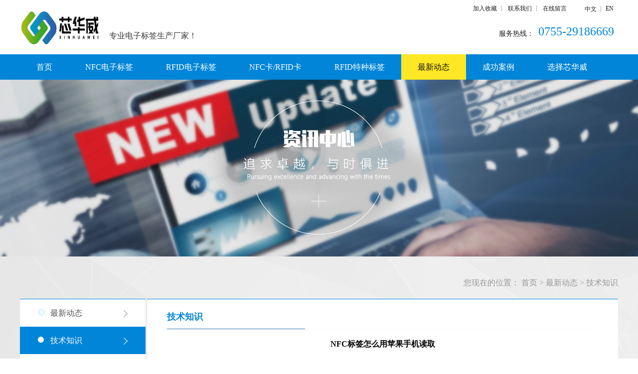

--- FILE ---
content_type: text/html;charset=utf-8
request_url: http://www.xhtag.com/news_view.aspx?typeid=4&id=400&fid=t2:4:2
body_size: 14729
content:
<!DOCTYPE HTML PUBLIC "-//W3C//DTD HTML 4.01 Transitional//EN" "http://www.w3c.org/TR/1999/REC-html401-19991224/loose.dtd">


<html lang="zh-cn" xmlns="http://www.w3.org/1999/xhtml">
<head><title>
	NFC标签怎么用苹果手机读取 - 防伪电子标签 - 深圳市芯华威科技有限公司
</title><meta name="keywords" content="NFC标签怎么用苹果手机读取,深圳市芯华威科技有限公司"/><meta name="description" content="　   Nfc标签功能越来越强大，我们都知道14年新上市的苹果6也内置标配了nfc功能，这象征着nfc标签的使用又达到了一个新的高度，因其作用强大，能更好的实现用户体...　　Nfc标签功能越来越强大，我们都知道14年新上市的苹果6也内置标配了nfc功能，这象征着nfc标签的使用又达到了一个新的高度，..."/><meta name="mobile-agent" content="url=http://m.xhtag.com/m/news_view.aspx?typeid=4&id=400&fid=t2:4:2" /><meta name="applicable-device" content="pc"><meta name="renderer" content="webkit" /><meta content="text/html; charset=utf-8" http-equiv="Content-Type" /><link id="css__news_view" rel="stylesheet" type="text/css" href="https://rc0.zihu.com/g5/M00/45/F6/CgAGbGj4qk6AE2GxAABLLmH02gc405.css" /><link rel="bookmark" href="/Images/logo.ico" /><link rel="shortcut icon" href="/Images/logo.ico" />
	
	<script type="text/javascript">var _jtime=new Date();function jqload(){window.jLoad=new Date()-_jtime;}function jqerror(){window.jLoad=-1;}</script>
    <script type="text/javascript" src="https://rc1.zihu.com/js/jq/jqueryV173.js" onload="jqload()" onerror="jqerror()" id="jquery"></script>
	<script type="text/javascript" src="https://rc1.zihu.com/js/pb/1/Public.js"></script>	
	<script type="text/javascript" src="https://rc1.zihu.com/js/tl/swfobject_modified.js"></script>
	<script type="text/javascript" src="https://rc1.zihu.com/js/tl/swfobject.js"></script>
	 
</head>
<body class="news_view_body">
<form method="get" id="form1" name="form1" NavigateId="2" data-pid="021821821801452192032150196202014501982102080" data-mid="020801452192032150196202014501982102080">
<div class="aspNetHidden">
<input type="hidden" name="__VIEWSTATE" id="__VIEWSTATE" value="" />
</div>

  

        <div id="ea_h">
            <div class="top">
                <div class="t_t">
                    <div class="t_t_t">
                    
                      <div class="top_word_edit" id="top_word_edit">
                         <div class="top_word_edit_lsgy">
                            <span class="top_word_edit_con">
                                 
                                 <span name="_edi_h264_1|">你好！欢迎光临移动云有限公司网站！</span>
                                 
                            </span>                           
                         </div>
                      </div>
                    
                    
                    <div id="t_sc" class="t_sc">
                        <span class="t_sc1"><a onClick="return setHomepage();">
                            <span name="_t_sc1">设为首页</span>
                        </a></span>
                        <span class="t_sc2"><a onClick="return AddFavorite(window.location,'深圳市建和诚达科技有限公司');" href="#">
                            <span name="_t_sc2">加入收藏</span>
                        </a></span>
                        <span class="t_sc3"><a href="about.aspx?FId=n1:1:1" target="_blank">
                            <span name="_t_sc3">关于我们</span>
                        </a></span>
                        <span class="t_sc4"><a href="contact.aspx?FId=n7:7:7" target="_blank">
                            <span name="_t_sc4">联系我们</span>
                        </a></span>
                        <span class="t_sc5"><a href="feedback.aspx?FId=n9:9:8" target="_blank">
                            <span name="_t_sc5">在线留言</span>
                        </a></span>
                        
                    </div>
                    
                    
                    <div id="t_ver" class="t_ver">
                        <ul>
                           <li><a rel="nofollow" href="http://www.xhtag.com/">中文</a></li>
<li><a rel="nofollow" href="http://en.xhtag.com/">EN</a></li>
                        </ul>
                        
                    </div>
                        
                    
                    </div>
                    
                    <div id="t_logo" class="t_logo"> 
                        
                        <div id="ea_l"><h1><a href="/" target="_self"><img alt="电子标签,深圳市芯华威科技有限公司" src="https://rc0.zihu.com/g3/M00/33/B7/CgAH515y3DGAc1JxAABi_HNdMM0860.png" /></a></h1></div>
                         
                        
                    </div>
                    
                    
                   
                    <div id="t_time" class="t_time">
                        <span class="t_time_ts"><span name="_t_time1|">专业电子标签生产厂家！</span></span>
                        <span class="t_time_nb"><span name="_t_tel2|" >8:30-20:30
</span></span>
                        
                    </div>
                    
                  
                    
                    <div id="t_tel" class="t_tel">
                        <span class="t_tel_ts"><span name="_t_tel1|" >服务热线：</span></span>
                        <span class="t_tel_nb"><span name="_t_tel2|" >0755-29186669</span></span>
                        
                    </div>
                    
                    
                </div>

                
                <div id="ea_n">
                    
                    <div id="nav" class="nav">
                        <div class="nav_main">
                            <ul id="ShoveWebControl_VMenu1" class="type1Ul type1Ul_n000">
<li id="type1Li_n0" level=0 index=0 class="nav_menu1"><a href="/" target="_self" >首页</a></li>
<li id="type1Li_t300_1" data_id="3_78" class="nav_menu1" type="t" index=1 level=0><a href="pro.aspx?FId=t3:78:3&TypeId=78" target="_self"><span name="ShoveWebControl_VMenu11795109352|T_ProductTypes|Id|78|Name">NFC电子标签</span></a>
</li>
<li id="type1Li_t300_2" data_id="3_79" class="nav_menu1" type="t" index=2 level=0><a href="pro.aspx?FId=t3:79:3&TypeId=79" target="_self"><span name="ShoveWebControl_VMenu1565601791|T_ProductTypes|Id|79|Name">RFID电子标签</span></a>
</li>
<li id="type1Li_t300_3" data_id="3_10" class="nav_menu1" type="t" index=3 level=0><a href="pro.aspx?FId=t3:10:3&TypeId=10" target="_self"><span name="ShoveWebControl_VMenu1475748260|T_ProductTypes|Id|10|Name">NFC卡/RFID卡</span></a>
</li>
<li id="type1Li_t300_4" data_id="3_72" class="nav_menu1" type="t" index=4 level=0><a href="pro.aspx?FId=t3:72:3&TypeId=72" target="_self"><span name="ShoveWebControl_VMenu11755232246|T_ProductTypes|Id|72|Name">RFID特种标签</span></a>
</li>
</li>
<li id="type1Li_n2" level=0 data_id="2" type="n" index=5 class="nav_menu1">
<a href="news.aspx?TypeId=5&FId=t2:5:2" target="_self"><span name="ShoveWebControl_VMenu117894181|T_Navigates|Id|2|Name">最新动态</span></a></li>
<li id="type1Li_n4" level=0 data_id="4" type="n" index=6 class="nav_menu1">
<a href="case.aspx?FId=n4:4:4" target="_self"><span name="ShoveWebControl_VMenu1995789033|T_Navigates|Id|4|Name">成功案例</span></a></li>
<li id="type1Li_n1" level=0 data_id="1" type="n" index=7 class="nav_menu1">
<a href="about_complex.aspx?FId=n1:1:1" rel="nofollow" target="_self"><span name="ShoveWebControl_VMenu11839628474|T_Navigates|Id|1|Name">选择芯华威</span></a></li>
</ul>
<script type="text/javascript">var ShoveWebControl_VMenu1={normal:{class1:'nav_menu1',class2:'nav_menu2',class3:'nav_menu3',class4:'nav_menu4',class5:'nav_menu5',class6:'nav_menu6'},visited:{class1:'nav_menu1_2',class2:'nav_menu2_2',class3:'nav_menu3_2',class4:'nav_menu4_2',class5:'nav_menu5_2',class6:'nav_menu6_2',class6:'nav_menu6_2'},home:{defaultClass:'nav_menu1',visitedClass:'nav_menu1_2'},content:{defaultClass:'',visitedClass:'',focusClass:''},focus:{class1:'nav_menu1_cur',class2:'nav_menu2_cur',class3:'nav_menu3_cur',class4:'nav_menu4_cur',class5:'nav_menu5_cur',class6:'nav_menu6_cur'},beforeTag:{packUpClass:'',packDownClass:''},expendEffect:1,aniEffect:3,fIdParam:'FId',topUlId:'ShoveWebControl_VMenu1',homeLiId:'type1Li_n0'};ShoveWebControl_VMenu1.menu=new BaseControlMenu();ShoveWebControl_VMenu1.menu.Init('ShoveWebControl_VMenu1',ShoveWebControl_VMenu1);ShoveWebControl_VMenu1.menu.InitMenu('type1Ul_n000',ShoveWebControl_VMenu1);</script>
                        </div>
                        
                    </div>
                    
                    
                </div>
                
 
            </div>
             
        </div>
        <script type="text/javascript">
       function AddFavorite(sURL, sTitle){
    try
    {
        window.external.addFavorite(sURL, sTitle);
    }
    catch (e)
    {
        try
        {
            window.sidebar.addPanel(sTitle, sURL, "");
        }
        catch (e)
        {
            alert("加入收藏失败，请使用Ctrl+D进行添加");
        }
    }
}
        </script>
        

             
        
        <div id="ea_ba">
			
            <div id="news_banner" class="news_banner">
                <div class="news_banner_m">
                    <img src="https://rc0.zihu.com/g2/M00/D0/40/CgAGfFt_xD-ATrgMAAFWZMrIsWY303.jpg" alt="" />
                </div>
                
            </div>
            
            
              <div class="banner_word_edit" id="banner_word_edit">
                 <div class="banner_word_edit_ql">
                    <span class="banner_edit1">
                         
                         <span name="_edi_ba256_3|">新闻资讯 </span>
                         
                    </span>
                    <span class="banner_edit2">
                         
                         <span name="_edi_ba256_4|">NEWS</span>
                         
                    </span>
                 </div>
              </div>
            
        </div>
        


        <div id="ea_c">
            <div class="n_main" >
                <div class="n_content" >
                <div class="n_content_right_name" >

                            <div id="n_content_right_name_r" class="n_content_right_name_r">
                                <ul>
                                    <li>
                                        <span class="n_r_wz1">
                                            
                                            <span name="_n_r_wz1">您现在的位置：</span>
                                            
                                        </span>
                                        <span class="n_r_wz2">
                                            <a href="/">
                                            <span name="_n_r_wz2">首页</span>
                                            </a>
                                        </span>
                                        <span class="n_r_wz3">></span>
                                        <span class="n_r_wz4">
                                            <span id='ShoveWebControl_Text_about'><a href="news.aspx?FId=n2:2:2" target="_self">最新动态</a></span>
                                        </span>
                                        <span class="n_r_wz5">></span>
                                        <span class="n_r_wz6">
                                            <a href="news.aspx?TypeId=4&FId=t2:4:2" class="curr1">技术知识</a>
                                        </span>
                                    </li>
                                    <li>
                                        <img src="https://rc1.zihu.com/rc/Contents/42123/Images/icpsp1_n_right_wz.png" alt="" />
                                    </li>
                                </ul>
								
                            </div>

</div>
                    <div class="n_content_left" >

                        <div id="n_content_left_cnt" class="n_content_left_cnt">
                            <ul id="ShoveWebControl_VMenu2" class="left_typeUl left_typeUl_n000" style="display:none">
<ul id="left_typeUl_t200" class="left_typeUl left_typeUl_t200">
<li id="left_typeLi_t200_1" data_id="2_5" class="left_menu1" type="t" index=1 level=0><a href="news.aspx?TypeId=5&FId=t2:5:2" target="_self"><span name="ShoveWebControl_VMenu21891425343|T_NewsTypes|Id|5|Name">最新动态</span></a>
</li>
<li id="left_typeLi_t200_2" data_id="2_4" class="left_menu1" type="t" index=2 level=0><a href="news.aspx?TypeId=4&FId=t2:4:2" target="_self"><span name="ShoveWebControl_VMenu21825825157|T_NewsTypes|Id|4|Name">技术知识</span></a>
</li>
<li id="left_typeLi_t200_3" data_id="2_28" class="left_menu1" type="t" index=3 level=0><a href="news.aspx?TypeId=28&FId=t2:28:2" target="_self"><span name="ShoveWebControl_VMenu21330395171|T_NewsTypes|Id|28|Name">常见问题</span></a>
</li>
</ul>
</ul>
<script type="text/javascript">var ShoveWebControl_VMenu2={normal:{class1:'left_menu1',class2:'left_menu2',class3:'left_menu3',class4:'left_menu4',class5:'left_menu5',class6:'left_menu6'},visited:{class1:'left_menu1_2',class2:'left_menu2_2',class3:'left_menu3_2',class4:'left_menu4_2',class5:'left_menu5_2',class6:'left_menu6_2',class6:'left_menu6_2'},home:{defaultClass:'nav_menu1',visitedClass:'nav_menu1_2'},content:{defaultClass:'',visitedClass:'',focusClass:''},focus:{class1:'left_menu1_cur',class2:'left_menu2_cur',class3:'left_menu3_cur',class4:'left_menu4_cur',class5:'left_menu5_cur',class6:'left_menu6_cur'},beforeTag:{packUpClass:'',packDownClass:''},expendEffect:1,aniEffect:2,fIdParam:'FId',topUlId:'ShoveWebControl_VMenu2'};ShoveWebControl_VMenu2.menu=new BaseControlMenu();ShoveWebControl_VMenu2.menu.Init('ShoveWebControl_VMenu2',ShoveWebControl_VMenu2);;</script>
							
                        </div>

                      
                    <div id="xn_c_31_wrap" class="xn_c_31_wrap">
                        
                        <div class="xn_c_31_topbox">
                            <span class="xn_c_31_cnName">
                                <span name="_xn_c_31_cnName" >热销产品</span>
                            </span>
                            <span class="xn_c_31_onLine">
                                
                                <span name="_xn_c_31_onLine">/</span>
                                
                            </span>
                            <span class="xn_c_31_enName">
                                <span name="_xn_c_31_cnName" >热销产品</span>  
                            </span>
                        </div>
                        <div class="xn_c_31_box">
                            <ul class="xn_c_31_ul">
                                
                                        <li class="xn_c_31_li">
                                            <div class="xn_c_31_imgbox">
                                                <a target="_blank" href='prod_view.aspx?TypeId=72&Id=271&FId=t3:72:3'>
                                                <img  data-original='https://rc0.zihu.com/g1/M00/1B/75/CgAGS1078hGAS1tcAACt9Kex-lg895.jpg' alt=' 8020抗金属电子标签' title=' 8020抗金属电子标签' />
                                                </a>
                                            </div>
                                            <div class="xn_c_31_conbox">
                                                <div class="xn_c_31_tit">
                                                    <a target="_blank" href='prod_view.aspx?TypeId=72&Id=271&FId=t3:72:3'> 8020抗金属电子标签</a> 
                                                </div>
                                                <div class="xn_c_31_time">
                                                    <span class="xn_c_31_tmname">
                                                        
                                                        <span name="_xn_c_31_tmname">发布时间:</span>
                                                        
                                                    </span>
                                                    <span class="xn_c_31_date1">
                                                        <span id='xn_c_31_Data_xn_c_31_Text1_0'>2019</span>
                                                    </span>
                                                    <span class="xn_c_31_date2">-</span>
                                                    <span class="xn_c_31_date3">
                                                        <span id='xn_c_31_Data_xn_c_31_Text2_0'>07</span>
                                                    </span>
                                                    <span class="xn_c_31_date4">-</span>
                                                    <span class="xn_c_31_date5">
                                                        <span id='xn_c_31_Data_xn_c_31_Text3_0'>27</span>
                                                    </span> 
                                                </div>
                                                <div class="xn_c_31_spec">
                                                    <span id='xn_c_31_Data_xn_c_31_Text5_0'></span>
                                                </div>
                                                <div class="xn_c_31_con" ej="edit_span">
                                                    <span id='xn_c_31_Data_xn_c_31_Text4_0'>空中协议EPC   Class1 Gen2; ISO18000-6C工作频率902-928MHz   （同尺寸有欧标可选，也可根据应用定制频率）芯片类型NXP   UCODE 8芯片存储NXP   UCODE 8芯片：EPC 128bits读写性能可读可写（客户可往芯片内重复写入内容）数据保存50年质保1年主材FR4表面颜色黑色产品尺寸80mm   *20mm* 3mm 定位孔尺寸用于产品固定的定位孔直径3.6mm,定位孔中心间距88mm工作温度-25度~ +85度保存温度-30度~ +110度保存湿度5%～95%安装方式螺丝、铆钉、强力胶（不标配）、3M300LSE双面背胶（标配）产品重量20克/只包装纸箱包装&#160; 跌落测试1米高200次跌落测试通过酒精测试95%浓度酒精测试通过汽油测试92号汽油擦拭通过高低温交变测试-40度～+150度7次高低温交变循环，共计连续2天测试通过 RoHS通过，材料通过SGS认证IP等级IP63   （当喷漆处理后，可提升至IP65）固定式读写器（金属上）5米以上（4W EIRP，采用Alien9900固定式读写器，若其它读写器，读距可能会有差别） 手持式读写器（金属上）3.0米以上（采用Alien9011手持式读写器在室外空旷场合下的读距，若采用其它手持机，读距可能会有差别）极化方式线极化射频性能一致性检测100%测试及通过（采用欧洲芬兰...</span>
                                                </div>
                                                <div class="xn_c_31_limore">
                                                    <a target="_blank" href='prod_view.aspx?TypeId=72&Id=271&FId=t3:72:3'>
                                                        
                                                        <span name="_xn_c_31_gdmore">查看更多>></span>
                                                        
                                                    </a>
                                                </div>
                                            </div>
                                        </li>
                                    
                                        <li class="xn_c_31_li">
                                            <div class="xn_c_31_imgbox">
                                                <a target="_blank" href='prod_view.aspx?TypeId=12&Id=172&FId=t3:12:3'>
                                                <img  data-original='https://rc0.zihu.com/g2/M00/99/34/CgAGe1sqMziAaycjAAEhXEB6ZSA087.jpg' alt='RFID防伪标签、RFID药品防伪标签' title='RFID防伪标签、RFID药品防伪标签' />
                                                </a>
                                            </div>
                                            <div class="xn_c_31_conbox">
                                                <div class="xn_c_31_tit">
                                                    <a target="_blank" href='prod_view.aspx?TypeId=12&Id=172&FId=t3:12:3'>RFID防伪标签、RFID药品防伪标签</a> 
                                                </div>
                                                <div class="xn_c_31_time">
                                                    <span class="xn_c_31_tmname">
                                                        
                                                        <span name="_xn_c_31_tmname">发布时间:</span>
                                                        
                                                    </span>
                                                    <span class="xn_c_31_date1">
                                                        <span id='xn_c_31_Data_xn_c_31_Text1_1'>2018</span>
                                                    </span>
                                                    <span class="xn_c_31_date2">-</span>
                                                    <span class="xn_c_31_date3">
                                                        <span id='xn_c_31_Data_xn_c_31_Text2_1'>06</span>
                                                    </span>
                                                    <span class="xn_c_31_date4">-</span>
                                                    <span class="xn_c_31_date5">
                                                        <span id='xn_c_31_Data_xn_c_31_Text3_1'>20</span>
                                                    </span> 
                                                </div>
                                                <div class="xn_c_31_spec">
                                                    <span id='xn_c_31_Data_xn_c_31_Text5_1'></span>
                                                </div>
                                                <div class="xn_c_31_con" ej="edit_span">
                                                    <span id='xn_c_31_Data_xn_c_31_Text4_1'>(温馨提示：具体参数和价格请联系0755-29186669&#160; QQ:913181558咨询)&#160;【RFID防伪标签、RFID药品防伪标签产品参数】&#160;RFID防伪标签频率 :860-960MHZRFID防伪标签使用芯片：Impinj M3 (192bit) IC&#160;读取距离：RFID防伪标签材质：铝蚀刻(Impinj J35)尺寸规格：具体尺寸可根据要求进行定制(可定制)RFID防伪标签封装方式：可根据客户要求封装成各式的铜版纸label,亦可提供可粘贴的标签形式。主要应用于产品防伪领域，比如药品防伪，食品防伪等。对液体及金属抗干扰能力一般。</span>
                                                </div>
                                                <div class="xn_c_31_limore">
                                                    <a target="_blank" href='prod_view.aspx?TypeId=12&Id=172&FId=t3:12:3'>
                                                        
                                                        <span name="_xn_c_31_gdmore">查看更多>></span>
                                                        
                                                    </a>
                                                </div>
                                            </div>
                                        </li>
                                    
                                        <li class="xn_c_31_li">
                                            <div class="xn_c_31_imgbox">
                                                <a target="_blank" href='prod_view.aspx?TypeId=12&Id=170&FId=t3:12:3'>
                                                <img  data-original='https://rc0.zihu.com/g2/M00/99/32/CgAGe1sqLuqALk7iAAIY3bhVbDU801.jpg' alt='RFID酒类防伪标签' title='RFID酒类防伪标签' />
                                                </a>
                                            </div>
                                            <div class="xn_c_31_conbox">
                                                <div class="xn_c_31_tit">
                                                    <a target="_blank" href='prod_view.aspx?TypeId=12&Id=170&FId=t3:12:3'>RFID酒类防伪标签</a> 
                                                </div>
                                                <div class="xn_c_31_time">
                                                    <span class="xn_c_31_tmname">
                                                        
                                                        <span name="_xn_c_31_tmname">发布时间:</span>
                                                        
                                                    </span>
                                                    <span class="xn_c_31_date1">
                                                        <span id='xn_c_31_Data_xn_c_31_Text1_2'>2018</span>
                                                    </span>
                                                    <span class="xn_c_31_date2">-</span>
                                                    <span class="xn_c_31_date3">
                                                        <span id='xn_c_31_Data_xn_c_31_Text2_2'>06</span>
                                                    </span>
                                                    <span class="xn_c_31_date4">-</span>
                                                    <span class="xn_c_31_date5">
                                                        <span id='xn_c_31_Data_xn_c_31_Text3_2'>20</span>
                                                    </span> 
                                                </div>
                                                <div class="xn_c_31_spec">
                                                    <span id='xn_c_31_Data_xn_c_31_Text5_2'></span>
                                                </div>
                                                <div class="xn_c_31_con" ej="edit_span">
                                                    <span id='xn_c_31_Data_xn_c_31_Text4_2'>1、定义&#160;易碎纸不干胶标签是不干胶标签中重要的一种，其面料断裂强度远低于胶粘剂粘合能力，它具有粘贴后不能完整剥离、不可再利用的特点。易碎标不干胶面材经印刷﹑模切等工序加工后，制成易碎标签或易碎贴，也称商品易碎质保贴，它主要应用于用一些用正规质保手段难以准确质保的非常规商品标识方法。&#160;2、应用广泛应用在手机、电话、电脑配件、汽车电器、酒类、药品、食品、化妆品、演艺门票等高档商品质保上，也可以应用于商场商品防盗换防篡改上，被质保商品的特点是价格高、质保责任大、质保日期准确性要求高，因此，易碎贴质量直接关系到产品售后服务的质量和商家的经济利益，采用这种防伪材料能够有效避免各种损失和纠纷的发生。3、注意事项作为特殊工艺加工防伪材料，抗拉强度很低，极易破碎，有收缩性且对温度、湿度和储存期有一定的要求。在应用上一般作为防伪标签，根据底纸的不同，分为薄底纸和厚底纸两种类型的材料。</span>
                                                </div>
                                                <div class="xn_c_31_limore">
                                                    <a target="_blank" href='prod_view.aspx?TypeId=12&Id=170&FId=t3:12:3'>
                                                        
                                                        <span name="_xn_c_31_gdmore">查看更多>></span>
                                                        
                                                    </a>
                                                </div>
                                            </div>
                                        </li>
                                    
                                        <li class="xn_c_31_li">
                                            <div class="xn_c_31_imgbox">
                                                <a target="_blank" href='prod_view.aspx?TypeId=12&Id=169&FId=t3:12:3'>
                                                <img  data-original='https://rc0.zihu.com/g2/M00/99/31/CgAGe1sqLh2AGd8tAAEME-j5r6I185.jpg' alt='RFID高频防伪电子标签' title='RFID高频防伪电子标签' />
                                                </a>
                                            </div>
                                            <div class="xn_c_31_conbox">
                                                <div class="xn_c_31_tit">
                                                    <a target="_blank" href='prod_view.aspx?TypeId=12&Id=169&FId=t3:12:3'>RFID高频防伪电子标签</a> 
                                                </div>
                                                <div class="xn_c_31_time">
                                                    <span class="xn_c_31_tmname">
                                                        
                                                        <span name="_xn_c_31_tmname">发布时间:</span>
                                                        
                                                    </span>
                                                    <span class="xn_c_31_date1">
                                                        <span id='xn_c_31_Data_xn_c_31_Text1_3'>2018</span>
                                                    </span>
                                                    <span class="xn_c_31_date2">-</span>
                                                    <span class="xn_c_31_date3">
                                                        <span id='xn_c_31_Data_xn_c_31_Text2_3'>06</span>
                                                    </span>
                                                    <span class="xn_c_31_date4">-</span>
                                                    <span class="xn_c_31_date5">
                                                        <span id='xn_c_31_Data_xn_c_31_Text3_3'>20</span>
                                                    </span> 
                                                </div>
                                                <div class="xn_c_31_spec">
                                                    <span id='xn_c_31_Data_xn_c_31_Text5_3'></span>
                                                </div>
                                                <div class="xn_c_31_con" ej="edit_span">
                                                    <span id='xn_c_31_Data_xn_c_31_Text4_3'>【标签纸型介绍】1、薄底纸型易碎纸不干胶面材薄底纸型易碎纸不干胶面材适合在标签机上以卷桶纸形式印刷加工，由于面材强度低，易碎纸只印刷、模切，不排废;成品标签只切张，不复卷。所以易碎纸不干胶标签不能自动贴标，全部由手工贴标。薄底纸型易碎纸不干胶面材不宜以单张形式印刷，因为卷桶材料切张后会加快面材收缩，引起底纸变形，底纸和面材间形成间隙，胶液受环境影响溢出，导致印刷加工时面材断裂，造成废品标签增多，加大损耗。卷桶易碎纸面材建议使用树脂型油墨凸版印刷和柔性版水性油墨印刷。2、厚底纸型易碎纸不干胶面材厚底纸型易碎纸不干胶面材的底纸厚度一般为120g--220g/平方米。由于底纸厚，面材收缩不会造成底纸变形，仅是面材四周收缩。厚底纸型的易碎纸不干胶面材可切成单张后印刷，印刷形式为胶印、凸印和丝网印刷。模切后手工排废或不排废。&#160;由于易碎纸不干胶标签面材具有易收缩的特性，加工商购到材料后应立即印刷，不宜长期存放;印刷时遇到面材收缩、边缘溢胶现象时应适当放慢输纸速度，避免剥离力过大，造成材料边缘断裂，撕边。</span>
                                                </div>
                                                <div class="xn_c_31_limore">
                                                    <a target="_blank" href='prod_view.aspx?TypeId=12&Id=169&FId=t3:12:3'>
                                                        
                                                        <span name="_xn_c_31_gdmore">查看更多>></span>
                                                        
                                                    </a>
                                                </div>
                                            </div>
                                        </li>
                                    
                                        <li class="xn_c_31_li">
                                            <div class="xn_c_31_imgbox">
                                                <a target="_blank" href='prod_view.aspx?TypeId=12&Id=168&FId=t3:12:3'>
                                                <img  data-original='https://rc0.zihu.com/g2/M00/99/2F/CgAGe1sqLA-AbqKZAAHcXbOa_RE109.jpg' alt='RFID防伪朔源标签' title='RFID防伪朔源标签' />
                                                </a>
                                            </div>
                                            <div class="xn_c_31_conbox">
                                                <div class="xn_c_31_tit">
                                                    <a target="_blank" href='prod_view.aspx?TypeId=12&Id=168&FId=t3:12:3'>RFID防伪朔源标签</a> 
                                                </div>
                                                <div class="xn_c_31_time">
                                                    <span class="xn_c_31_tmname">
                                                        
                                                        <span name="_xn_c_31_tmname">发布时间:</span>
                                                        
                                                    </span>
                                                    <span class="xn_c_31_date1">
                                                        <span id='xn_c_31_Data_xn_c_31_Text1_4'>2018</span>
                                                    </span>
                                                    <span class="xn_c_31_date2">-</span>
                                                    <span class="xn_c_31_date3">
                                                        <span id='xn_c_31_Data_xn_c_31_Text2_4'>06</span>
                                                    </span>
                                                    <span class="xn_c_31_date4">-</span>
                                                    <span class="xn_c_31_date5">
                                                        <span id='xn_c_31_Data_xn_c_31_Text3_4'>20</span>
                                                    </span> 
                                                </div>
                                                <div class="xn_c_31_spec">
                                                    <span id='xn_c_31_Data_xn_c_31_Text5_4'></span>
                                                </div>
                                                <div class="xn_c_31_con" ej="edit_span">
                                                    <span id='xn_c_31_Data_xn_c_31_Text4_4'>【标签纸型介绍】1、薄底纸型易碎纸不干胶面材薄底纸型易碎纸不干胶面材适合在标签机上以卷桶纸形式印刷加工，由于面材强度低，易碎纸只印刷、模切，不排废;成品标签只切张，不复卷。所以易碎纸不干胶标签不能自动贴标，全部由手工贴标。薄底纸型易碎纸不干胶面材不宜以单张形式印刷，因为卷桶材料切张后会加快面材收缩，引起底纸变形，底纸和面材间形成间隙，胶液受环境影响溢出，导致印刷加工时面材断裂，造成废品标签增多，加大损耗。卷桶易碎纸面材建议使用树脂型油墨凸版印刷和柔性版水性油墨印刷。2、厚底纸型易碎纸不干胶面材厚底纸型易碎纸不干胶面材的底纸厚度一般为120g--220g/平方米。由于底纸厚，面材收缩不会造成底纸变形，仅是面材四周收缩。厚底纸型的易碎纸不干胶面材可切成单张后印刷，印刷形式为胶印、凸印和丝网印刷。模切后手工排废或不排废。由于易碎纸不干胶标签面材具有易收缩的特性，加工商购到材料后应立即印刷，不宜长期存放;印刷时遇到面材收缩、边缘溢胶现象时应适当放慢输纸速度，避免剥离力过大，造成材料边缘断裂，撕边。</span>
                                                </div>
                                                <div class="xn_c_31_limore">
                                                    <a target="_blank" href='prod_view.aspx?TypeId=12&Id=168&FId=t3:12:3'>
                                                        
                                                        <span name="_xn_c_31_gdmore">查看更多>></span>
                                                        
                                                    </a>
                                                </div>
                                            </div>
                                        </li>
                                    
                            </ul>
                        </div>
                        <div class="xn_c_31_more">
                            <a href="products.aspx?FId=t3:3:3">
                                
                                <span name="_xn_c_31_tmore">查看更多>></span>
                                
                            </a>
                        </div>
                        
                        
                    </div>


<div id="add_left_contact" class="add_left_contact" >
	<div class="left_contact_t">
    	<span class="left_ct_t"><span name="_left_ct_t">联系我们</span> </span>
        <a href="news.aspx?FId=n7:7:7" target="_blank" class="left_ct_more"><span name="_left_ct_more">+MORE</span> </a>
    </div>
    <div class="left_contact_c">
    	<ul>
        	<li class="left_ct_c1"><span name="_left_ct_c1" >深圳市芯华威科技有限公司</span></li>
            <li class="left_ct_c2"><span name="_left_ct_c2" >RFID标签设计：0755-29186669</span></li>
            <li class="left_ct_c3"><span name="_left_ct_c3" >RFID标签询价：13798209231</span></li>
            <li class="left_ct_c7"><span name="_left_ct_c7" >RFID标签技术咨询：13798598242</span></li>
            <li class="left_ct_c4"><span name="_left_ct_c4" >总部地址：深圳市龙华区福城街道章阁社区金和瑞瑚琳工业区E栋7楼</span></li>
            <li class="left_ct_c5"><span name="_left_ct_c5">官方微信：<br/> 您值得信任的伙伴！</span></li>
            <li class="left_ct_c6"><img src="https://rc0.zihu.com/g2/M00/BC/EF/CgAGe1tsBQmAfu-VAAAFhBBLzFQ735.png"></li>
            <li class="left_ct_c8"><span name="_left_ct_c8">官方微博：</span></li>
            <li class="left_ct_c9"><img src="https://rc0.zihu.com/g2/M00/96/11/CgAGfFsGK0yAM5gVAAF9gLN2x60400.jpg"></li>
        </ul>
    </div>
</div>

</div>
                    <div class="n_content_right" > 
                        <div class="n_content_right_m" >

							<div class="xn_c_75_wrap" id="xn_c_75_wrap"     >
							    						    
							    <span class="xn_c_75_typename">
							        <span id='xn_c_75_newstypename'>技术知识</span> 
							    </span>
							    <span class="xn_c_75_ename">
							        <span id='xn_c_75_newsename'></span> 
							    </span>
							    
							    
							</div>


                                <div id="prod_gs" class="prod_gs">
                                    <div class="prod_view_name">
                                        <b>
                                            <h1 style="font-size: inherit">
                                               <span id='ShoveWebControl_Text2'>NFC标签怎么用苹果手机读取</span></h1>
                                        </b>
                                    </div>
                                    <div class="prod_view_time">
                                        上市日期： 
                                        <span id='ShoveWebControl_Text4'>2018-09-29</span>
                                    </div>
                                    <div id="prod_view_ms" class="prod_view_ms">
                                        <span id='ShoveWebControl_Text7'><p><span style="font-size: 14px; font-family: 微软雅黑, 'Microsoft YaHei';">　   Nfc标签功能越来越强大，我们都知道14年新上市的苹果6也内置标配了nfc功能，这象征着nfc标签的使用又达到了一个新的高度，因其作用强大，能更好的实现用户体...　　Nfc标签功能越来越强大，我们都知道14年新上市的苹果6也内置标配了nfc功能，这象征着nfc标签的使用又达到了一个新的高度，因其作用强大，能更好的实现用户体验，也必定是未来的主流。</span></p><p><span style="font-size: 14px; font-family: 微软雅黑, 'Microsoft YaHei';">　　</span></p><p><span style="font-size: 14px; font-family: 微软雅黑, 'Microsoft YaHei';">　　这里奥泰格得和大家提个醒，目前iphone6的系统里，还没有开放出NFC的api供开发者调用，也就是说，要想拿它来传个名片或适配相机和分享文件的话，目前还无法实现，苹果前些天已明确表示目前iphone的近场通信只限于ApplePay使用，奥泰格还专门查了一下iOS8的API手册，确实没有NFC的接口，所以目前来说，这些读写NFC卡，NFC门禁等，iphone还是用不了的。</span></p><p><span style="font-size: 14px; font-family: 微软雅黑, 'Microsoft YaHei';">　　</span></p><p><span style="font-size: 14px; font-family: 微软雅黑, 'Microsoft YaHei';">　　回归主题，当iphone开放NFC接口后，我们能用它来干什么?先别说支付了，这个一般厂商也无缘插手，我们来说说门禁吧，用iphone来开门怎么样，未来的趋势慢慢把功能都往手机上集成，钱包/身份证/地铁卡啥的都放手机里了，那我们把钥匙也集成进去岂不美哉?出门只要带个手机，啥都有了。 [图片] </span></p><p><span style="font-size: 14px; font-family: 微软雅黑, 'Microsoft YaHei';">　　</span></p><p><span style="font-size: 14px; font-family: 微软雅黑, 'Microsoft YaHei';">　　NFC门禁，也就是支持NFC手机开门的读写器，这个目前没有统一的标准，主要是应用NFC的P2P通信方式，手机和门禁传输自定义数据，当然这些数据可以经过你的N重加密，然后在门口机里判断是否要打开门，其实不止开门，甚至可以用来启动汽车……</span></p><p><span style="font-size: 14px; font-family: 微软雅黑, 'Microsoft YaHei';">　　</span></p><p><span style="font-size: 14px; font-family: 微软雅黑, 'Microsoft YaHei';">　　要开发NFC门禁，最快速最简单的就是使用NFC模组，目前最完善的NFC模组(SMC532)是集成了一个单片机的，已经把LLCP/NDEF/SNEP等协议都内置在上面了，因为要读写NFC卡还有P2P通信等，其实是涉及比较复杂的NFC协议栈的。那么内置了协议栈的模组，可以让开发者省去很多工作量，读到数据模组会传出来，要发什么数据只要传给模组就好，不用考虑协议的事，这就简单多了吧。 [图片]  </span></p><p><span style="font-size: 14px; font-family: 微软雅黑, 'Microsoft YaHei';">　　</span></p><p><span style="font-size: 14px; font-family: 微软雅黑, 'Microsoft YaHei';">　　众所周知，新苹果iPhone6已经加入了nfc功能，在nfc方面也雇佣了移动支付方面的专家，这说明苹果对待这方面的领域是很注重的。相信未来也会越来越多智能手机都会支持nfc功能。 </span></p><p><br/></p></span>
                                    </div>
                                    
                                </div>


            <div id="xn_c_prodv_7_wrap" class="xn_c_prodv_7_wrap">
                
                <div id="EIMS_C_3_1_ShowInfo" style="COLOR: red"></div>
                <div id="EIMS_C_3_1_box_div">
                    <span id="EIMS_C_3_1_Upli" class="EIMS_C_3_1_page">
                        <a href="/news_view.aspx?fid=t2:4:2&id=401&typeid=4" id="EIMS_C_3_1_Up" title="RFID不干胶电子标签的分类都有哪些">上一篇：<span id="EIMS_C_3_1_UpNew">RFID不干胶电子标签的分类都有哪些</span></a></span><span id="EIMS_C_3_1_Downli" class="EIMS_C_3_1_page">下一篇：无</span>
                </div>
                
                
                
            </div>


                        <div id="xn_c_prodv_104_wrap" class="xn_c_prodv_104_wrap">
                            
                            <div class="xn_c_prodv_104_wbox">
                                <div class="xn_c_prodv_104_top">
                                    <span class="xn_c_prodv_104_eWrap">
                                        
                                        <span name="_xn_c_prodv_104_eName">Products</span>
                                        
                                    </span>
                                    <span class="xn_c_prodv_104_dashw">
                                        
                                        <span name="_xn_c_prodv_104_dash">/</span>
                                        
                                    </span>
                                    <span class="xn_c_prodv_104_cWrap">
                                        
                                        <span name="_xn_c_prodv_104_cName">相关推荐</span>
                                        
                                    </span>
                                </div>
                                <ul id="xn_c_prodv_104_conbox" class="xn_c_prodv_104_conbox">
                                    
                                            <li class="xn_c_prodv_104_coli">
                                                    <div class="xn_c_prodv_104_colir_name">
                                                        <a target="_self" href='news_view.aspx?TypeId=4&Id=472&FId=t2:4:2'>NFC电子标签生产中印刷工艺都有哪些？</a> 
                                                    </div>
                                                    <div class="xn_c_prodv_104_colir_cont" ej="edit_span">
                                                        <span id='xn_c_prodv_104_Data_xn_c_prodv_104_Text4_0'>深圳市建和诚达是国内专业的NFC电子标签生产厂家，生产的NFC产品包含NFC电子标签（NFC湿inlay、NFC白标、NFC彩印标），NFC卡（NFC彩印卡、NFC立牌卡、NFC滴胶卡、NFC金属卡）。彩色印刷是NFC电子标签印刷工艺中的一项重要技术。通过彩色印刷，标签可以拥有更加丰富和吸引人的外观设计，这对于品牌推广和产品营销具有重要意义。彩色印刷不仅能够提升标签的美观度，还可以通过图像、文字和...</span>
                                                    </div>
                                                <div class="clear"></div>
                                            </li>
                                        
                                            <li class="xn_c_prodv_104_coli">
                                                    <div class="xn_c_prodv_104_colir_name">
                                                        <a target="_self" href='news_view.aspx?TypeId=4&Id=474&FId=t2:4:2'>从NFC电子标签生产厂家购买的产品，其频率稳定性如何，会出现漂移吗？</a> 
                                                    </div>
                                                    <div class="xn_c_prodv_104_colir_cont" ej="edit_span">
                                                        <span id='xn_c_prodv_104_Data_xn_c_prodv_104_Text4_1'>从NFC电子标签生产厂家购买的产品，其频率稳定性如何，会出现漂移吗？NFC电子标签是随着物联网的普及应用，被广泛应用于产品身份验证、宣传、支付、门禁控制、产品追踪等领域。产品质量决定着用户体验效果，决定着NFC电子标签的主要因素之一就是频率这块，尤其频率的稳定性。首先，NFC电子标签的频率稳定性主要取决于其内部的电子元件质量以及生产过程中的精确度。高质量的NFC电子标签通常采用稳定的晶振和精确的制...</span>
                                                    </div>
                                                <div class="clear"></div>
                                            </li>
                                        
                                            <li class="xn_c_prodv_104_coli">
                                                    <div class="xn_c_prodv_104_colir_name">
                                                        <a target="_self" href='news_view.aspx?TypeId=4&Id=477&FId=t2:4:2'>NFC电子标签的天线设计对性能影响大吗</a> 
                                                    </div>
                                                    <div class="xn_c_prodv_104_colir_cont" ej="edit_span">
                                                        <span id='xn_c_prodv_104_Data_xn_c_prodv_104_Text4_2'>天线是NFC电子标签中负责接收和发射信号的关键部件，其设计的优劣直接关系到标签的读取距离、灵敏度、方向性以及整体的可靠性。&#160; &#160; &#160; 在NFC电子标签的天线设计中，厂家通常会考虑以下几个核心要素：1. 天线尺寸：天线的尺寸需要与NFC芯片的特性相匹配，以确保的信号传输效率。较小的天线可能限制了标签的读取距离，而较大的天线则可能增加成本和物理尺寸。2. 天线材料：不同的...</span>
                                                    </div>
                                                <div class="clear"></div>
                                            </li>
                                        
                                            <li class="xn_c_prodv_104_coli">
                                                    <div class="xn_c_prodv_104_colir_name">
                                                        <a target="_self" href='news_view.aspx?TypeId=4&Id=466&FId=t2:4:2'>NFC电子标签是用设备写还是用手机写？</a> 
                                                    </div>
                                                    <div class="xn_c_prodv_104_colir_cont" ej="edit_span">
                                                        <span id='xn_c_prodv_104_Data_xn_c_prodv_104_Text4_3'>NFC技术的普及为我们的生活带来了极大的便利，无论是用于支付、身份验证还是信息交换，NFC卡和NFC电子标签都扮演着重要的角色。随着技术的不断进步，NFC的应用场景将会更加广泛，为用户带来更加智能和便捷的生活体验。经常有客户问到NFC怎么写入的问题，现在给大家一起聊聊NFC数据写入的问题&#160; &#160;首先我们先了解一下我们生产的NFC产品的种类和产品简介，建和诚达在NFC领域的产品主要...</span>
                                                    </div>
                                                <div class="clear"></div>
                                            </li>
                                        
                                            <li class="xn_c_prodv_104_coli">
                                                    <div class="xn_c_prodv_104_colir_name">
                                                        <a target="_self" href='news_view.aspx?TypeId=4&Id=467&FId=t2:4:2'>巡更标签具体是怎么使用的？</a> 
                                                    </div>
                                                    <div class="xn_c_prodv_104_colir_cont" ej="edit_span">
                                                        <span id='xn_c_prodv_104_Data_xn_c_prodv_104_Text4_4'>有很多设备或者机器的地方，通常需要人员去做定期巡检巡查，为了整个巡检巡查的便捷高效，数据可视化，就需要用到巡更巡检系统。在每个设备、机器、需查巡查巡检的地方安装巡更标签。工作人员通过设备可以直接读取巡更标签的信息，数据同步到管理系统。目前常用的巡更标签分为低频巡更标签（需要配备专用的巡更设备，如巡更棒）、高频巡更标签（可以采用专用设备或手机小程序APP来完成）、超高频巡更标签（配备超高频读取设备，...</span>
                                                    </div>
                                                <div class="clear"></div>
                                            </li>
                                        
                                            <li class="xn_c_prodv_104_coli">
                                                    <div class="xn_c_prodv_104_colir_name">
                                                        <a target="_self" href='news_view.aspx?TypeId=4&Id=447&FId=t2:4:2'>电子标签常见的类型及其应用有哪些</a> 
                                                    </div>
                                                    <div class="xn_c_prodv_104_colir_cont" ej="edit_span">
                                                        <span id='xn_c_prodv_104_Data_xn_c_prodv_104_Text4_5'>在电子标签当中如果比较仔细的去划分的话，可以看到有很多的种类并且在不同的领域当中都有涉及到应用，对于科技以及信息发达的现代社会使用服务完善的电子标签已经不足为奇，并且在逐渐的发展当中。对于商家来说有必要对此有所了解，以便能够更好的应用和发挥它的效果，具体来说，其常见类型以及其应用包括以下几个方面。一、有源或者无源电子标签有源电子标签里面设计并安排了电池来提供相应的能量，并且根据标签的使用需求来安排...</span>
                                                    </div>
                                                <div class="clear"></div>
                                            </li>
                                        
                                            <li class="xn_c_prodv_104_coli">
                                                    <div class="xn_c_prodv_104_colir_name">
                                                        <a target="_self" href='news_view.aspx?TypeId=4&Id=449&FId=t2:4:2'>RFID电子标签和NFC电子标签有什么区别？</a> 
                                                    </div>
                                                    <div class="xn_c_prodv_104_colir_cont" ej="edit_span">
                                                        <span id='xn_c_prodv_104_Data_xn_c_prodv_104_Text4_6'>RFID电子标签是指所有射频标签的统称，NFC技术起源于RFID，但是NFC与RFID相比有一定的区别，主要包括以下内容：1.&#160; 工作频率：NFC电子标签的工作频率为13.56MHz，而RFID电子标签的工作频率有低频，高频（13.56MHz）及超高频等。2.&#160; 工作距离：NFC电子标签的工作距离理论上为0~20cm，但是在产品的实现上，由于采用了特殊功率抑制技术，使其工作距离...</span>
                                                    </div>
                                                <div class="clear"></div>
                                            </li>
                                        
                                            <li class="xn_c_prodv_104_coli">
                                                    <div class="xn_c_prodv_104_colir_name">
                                                        <a target="_self" href='news_view.aspx?TypeId=4&Id=464&FId=t2:4:2'>NFC标签写入后还能修改吗？</a> 
                                                    </div>
                                                    <div class="xn_c_prodv_104_colir_cont" ej="edit_span">
                                                        <span id='xn_c_prodv_104_Data_xn_c_prodv_104_Text4_7'>随着物联网技术的快速发展，近场通信（NFC）技术已经成为连接现实世界与数字世界的桥梁。NFC电子标签作为一种便捷的无线通信工具，广泛应用于身份验证、支付、信息交换等多个领域。那么，NFC标签写入后是否还能修改呢？本文将探讨NFC电子标签的特性及其可修改性。NFC电子标签是一种小型的无线设备，它能够存储少量的数据，并通过NFC技术与智能手机或其他NFC读取设备进行交互。这些标签通常被嵌入到各种物品中...</span>
                                                    </div>
                                                <div class="clear"></div>
                                            </li>
                                        
                                            <li class="xn_c_prodv_104_coli">
                                                    <div class="xn_c_prodv_104_colir_name">
                                                        <a target="_self" href='news_view.aspx?TypeId=4&Id=465&FId=t2:4:2'>电子标签如何存储数据？NFC电子标签存储容量有多大？</a> 
                                                    </div>
                                                    <div class="xn_c_prodv_104_colir_cont" ej="edit_span">
                                                        <span id='xn_c_prodv_104_Data_xn_c_prodv_104_Text4_8'>NFC电子标签存储数据的方式类似于传统的条形码或二维码，但其存储容量和功能更为强大。NFC电子标签通常包含一个小型的集成电路和一个天线，集成电路中存储了用户或制造商写入的数据。这些数据可以是文本、URL链接、小程序链接、APP应用、电话号码、支付信息等。NFC电子标签的存储容量从几十字节到几KB不等，具体取决于标签的类型和制造商。我们常用的NFC标签芯片有，NFC213/215/216三种， 这三...</span>
                                                    </div>
                                                <div class="clear"></div>
                                            </li>
                                        
                                            <li class="xn_c_prodv_104_coli">
                                                    <div class="xn_c_prodv_104_colir_name">
                                                        <a target="_self" href='news_view.aspx?TypeId=4&Id=459&FId=t2:4:2'>RFID电子标签常见的几种样式</a> 
                                                    </div>
                                                    <div class="xn_c_prodv_104_colir_cont" ej="edit_span">
                                                        <span id='xn_c_prodv_104_Data_xn_c_prodv_104_Text4_9'>随着智能化的发展，RFID电子标签在各个行业得到了快速应用，以及随着应用成本的不断降低，RFID在各行各业中不断加速渗透。&#160; &#160; &#160; 通常来说RFID电子标签可以分为低频RFID标签、高频RFID标签和超高频RFID电子标签几大类，但随着应用场景和使用物品的不同，电子标签可以做成不同的形态。&#160; &#160; &#160; &#160;在服装行业，优衣库、迪卡...</span>
                                                    </div>
                                                <div class="clear"></div>
                                            </li>
                                        
                                </ul>
                            </div>
                            
                             
                        </div>

</div>
                      
                     
                    </div>
                    <div class="clear"></div>
                </div>
            </div>
        </div>
        
        <div id="ea_b">
            <div class="foot">
			
                <div class="foot_c">

                    <div id="foot_tel" class="foot_tel">
                      <div class="foot_zip">
					   <div class="foot_zipimg">
							<img src="https://rc1.zihu.com/rc/Bottoms/28895/images/foot_us.png">
							  </div>
                            <span name="_foot_tel4|">联系我们</span>
							<i></i>
                        </div>
					 <div class="foot_tel_f">
							<div class="foot_phone">
							<div class="foot_img"><img src="https://rc1.zihu.com/rc/Bottoms/28895/images/foot_phone.png"></div>
                                <span name="_foot_tel2|" >RFID标签设计：&nbsp;<div> 86 0755-29186669</div></span>
                            </div>
                            <div class="foot_add">
								<div class="foot_img"><img src="https://rc0.zihu.com/g2/M00/A1/41/CgAGfFsg1EmAXWeWAAA_eEAu0ZU190.jpg"></div>
                                <span name="_foot_tel1|" >总部地址：深圳市龙华区福城街道章阁社区金和瑞瑚琳工业区E栋7楼</span>
                            </div>
                            <div class="foot_fax">
							<div class="foot_img"><img src="https://rc0.zihu.com/g2/M00/A1/C9/CgAGfFsh7OeABvMsAAAgeHp9J3s238.png"></div>
                                <span name="_foot_tel3|" >邮箱：<div>2355642023@qq.com</div></span>
                            </div>
                            
                        </div>
                        
                        
                    </div>

</div>
<div class="foot_c1">
 
   
<div class="foot_c2">

                    <div id="foot_copy" class="foot_copy">
                        <div class="foot_copy_name">
                            <span name="_foot_copy1|" >Copyright ©2018 深圳市芯华威科技有限公司</span>
                        </div>
                        <div class="foot_copy_ba">
                            <a rel="nofollow" href="http://www.beian.miit.gov.cn" target="_blank">
                                <span name="_foot_copy2|">粤ICP备09063742号-1</span>
                            </a>
                        </div>
<div class="foot_copy_ba"><a href="/siteMap.html" class="foot_copy_map" target="_blank">&nbsp;&nbsp;网站地图</a></div>
                        
                    
 <div class="foot_copy_ba"><span class="xn_brand" >犀牛云提供企业云服务</span></div> </div>


                    <div class="xn_f_2_warp" id="xn_f_2_warp">
                        
                        <div class="xn_f_2_box">
                            
                        </div>
                        
                    </div>


                    <div id="foot_nav2" class="foot_nav2">
                        <ul id="ShoveWebControl_VMenu4" class="foot_type2Ul foot_type2Ul_n000">
<li id="foot_type2Li_t300_1" data_id="3_78" class="" type="t" index=1 level=0><a href="pro.aspx?FId=t3:78:3&TypeId=78" target="_self"><span name="ShoveWebControl_VMenu41952118556|T_ProductTypes|Id|78|Name">NFC电子标签</span></a>
</li>
<li id="foot_type2Li_t300_2" data_id="3_79" class="" type="t" index=2 level=0><a href="pro.aspx?FId=t3:79:3&TypeId=79" target="_self"><span name="ShoveWebControl_VMenu41920024736|T_ProductTypes|Id|79|Name">RFID电子标签</span></a>
</li>
<li id="foot_type2Li_t300_3" data_id="3_10" class="" type="t" index=3 level=0><a href="pro.aspx?FId=t3:10:3&TypeId=10" target="_self"><span name="ShoveWebControl_VMenu41840853303|T_ProductTypes|Id|10|Name">NFC卡/RFID卡</span></a>
</li>
<li id="foot_type2Li_t300_4" data_id="3_72" class="" type="t" index=4 level=0><a href="pro.aspx?FId=t3:72:3&TypeId=72" target="_self"><span name="ShoveWebControl_VMenu41410464507|T_ProductTypes|Id|72|Name">RFID特种标签</span></a>
</li>
</li>
<li id="foot_type2Li_n2" level=0 data_id="2" type="n" index=5 class="">
<a href="news.aspx?TypeId=5&FId=t2:5:2" target="_self"><span name="ShoveWebControl_VMenu41166510847|T_Navigates|Id|2|Name">最新动态</span></a></li>
<li id="foot_type2Li_n4" level=0 data_id="4" type="n" index=6 class="">
<a href="case.aspx?FId=n4:4:4" target="_self"><span name="ShoveWebControl_VMenu4143689868|T_Navigates|Id|4|Name">成功案例</span></a></li>
<li id="foot_type2Li_n1" level=0 data_id="1" type="n" index=7 class="">
<a href="about_complex.aspx?FId=n1:1:1" rel="nofollow" target="_self"><span name="ShoveWebControl_VMenu4337272820|T_Navigates|Id|1|Name">选择芯华威</span></a></li>
</ul>
<script type="text/javascript">var ShoveWebControl_VMenu4={normal:{class1:'',class2:'',class3:'',class4:'',class5:'',class6:''},visited:{class1:'',class2:'',class3:'',class4:'',class5:'',class6:'',class6:''},home:{defaultClass:'',visitedClass:''},content:{defaultClass:'',visitedClass:'',focusClass:''},focus:{class1:'',class2:'',class3:'',class4:'',class5:'',class6:''},beforeTag:{packUpClass:'',packDownClass:''},expendEffect:1,aniEffect:1,fIdParam:'FId',topUlId:'ShoveWebControl_VMenu4'};ShoveWebControl_VMenu4.menu=new BaseControlMenu();ShoveWebControl_VMenu4.menu.Init('ShoveWebControl_VMenu4',ShoveWebControl_VMenu4);;</script>
                        
                    </div>

  </div>
            </div>
            </div>
        </div>        
        


  
<div id="ea_m"></div>

 
<div id="ea_pi"></div>

 
<div id="ea_wj"></div>

  <input type="hidden" id="pageId" value="11" />
  <script id="js__news_view" type="text/javascript" src="https://rc0.zihu.com/g2/M00/A1/C5/CgAGfFsh5Y2AbyzXAAAsJtNqB3M4557.js" ></script>

<script type='text/javascript'>(function(){function e(b,a){var c=b.getItem(a);if(!c)return'';c=JSON.parse(c);return c.time&&new Date(c.time)<new Date?'':c.val||''}var l=new Date,g=null,k=function(){window.acessFinish=new Date-l};window.addEventListener?window.addEventListener('load',k):window.attachEvent&&window.attachEvent('onload',k);var g=setTimeout(function(){g&&clearTimeout(g);var b=document.location.href,a;a=/\.html|.htm/.test(document.location.href)?document.forms[0].getAttribute('Page'):'';b='/Admin/Access/Load.ashx?ver\x3d1\x26req\x3d'+h(b);a&&(b+='\x26f\x3d'+h(a));a=h(window.document.referrer);if(!(2E3<a.length)){var c=e(localStorage,'_hcid'),f=e(sessionStorage,'_hsid'),d=e(localStorage,'_huid');a&&(b+='\x26ref\x3d'+a);c&&(b+='\x26_hcid\x3d'+c);f&&(b+='\x26_hsid\x3d'+f);d&&(b+='\x26_huid\x3d'+d);b+='\x26sw\x3d'+screen.width+'\x26sh\x3d'+screen.height;b+='\x26cs\x3d'+(window.jLoad?window.jLoad:-1);$?$.getScript(b):(a=document.createElement('script'),a.src=b,document.body.appendChild(a))}},3E3),d=null,h=function(b){if(!b)return'';if(!d){d={};for(var a=0;10>a;a++)d[String.fromCharCode(97+a)]='0'+a.toString();for(a=10;26>a;a++)d[String.fromCharCode(97+a)]=a.toString()}for(var c='',f,e,g=b.length,a=0;a<g;a++)f=b.charAt(a),c=(e=d[f])?c+('x'+e):c+f;return encodeURIComponent(c).replace(/%/g,'x50').replace(/\./g,'x51')}})();</script></form>
</body>
</html>



--- FILE ---
content_type: text/css
request_url: https://rc0.zihu.com/g5/M00/45/F6/CgAGbGj4qk6AE2GxAABLLmH02gc405.css
body_size: 19104
content:
/*public*/
/* Public */
@charset "utf-8";

html, body, div, p, ul, ol, li, dl, dt, dd, h1, h2, h3, h4, h5, h6, form, input, select, button, textarea, iframe, table, th, td {margin: 0; padding: 0; }
img { border: 0 none; vertical-align: top; }
ul,li,dl,dd,dt { list-style-type: none; }
i,em,cite { font-style: normal; }
body {  -webkit-text-size-adjust:none; /* 谷歌不支持12px以下字号 */font-family:Microsoft Yahei;}
a{ text-decoration: none; }
.clear,.cle {clear:both;}
a,area { blr:expression(this.onFocus=this.blur()) }   /*  去掉IE下链接虚线框 */
a:focus { outline: none; }    /* 去掉火狐下链接虚线框 */
/* end_Public */
/*public*/

/*ea_h*/
/*top*/
.top{height: 160px;/* background: url(https://rc1.zihu.com/rc/Heads/7015/images/top_bg.gif?d=20171018094646925) repeat-x; *//* border-bottom: 5px #FC8C1E solid; */}
.t_t{width: 1200px; margin:0 auto;height: 109px;position: relative;}
.t_t_t{height: 24px; padding-top: 10px;font-size: 12px; color: #3e8ad6;width: 300px;float: right;}
.t_t_t a{color: #1C1D1D;}
.t_t_t a:hover{text-decoration:underline; }
/*end_top*/
/* t_logo */
.t_logo{width: 668px; overflow: hidden; float: left;height: 109px;}
.t_logo img{height:109px; border:0px;width:500px;width: 162px;}
#ea_l{position:relative;top:auto;left:auto;width:500px;height:109px;}
/* end_t_logo */
/* t_sc */

.t_sc{float: left;}
.t_sc > span{padding: 0 9px; display: inline-block; line-height: 12px; height: 12px;border-right: 1px solid rgba(28, 29, 29, 0.35);}
.t_sc1,.t_sc3{display: none !important;}
span.t_sc5 {border: none;}
/* end_t_sc */
/*t_time*/
.t_time{ position:absolute;left: 179px;top: 59px;/* display: none; */}
.t_time_ts{/* max-width: 105px; */height: 25px; line-height: 25px; display: inline-block;font-size: 16px;color: #363737; overflow: hidden;}
.t_time_nb{display: none;max-width: 170px; height: 25px; font-size:24px; display: inline-block;color: #0185D8; font-family: "Impact"; padding-left:5px; overflow: hidden;display: none;}
/*end_t_time*/
/* t_tel */
.t_tel{ position:absolute;right: 8px; top:50px;}
.t_tel_ts{ max-width: 105px; height: 20px; line-height: 25px; display: inline-block; font-size:14px;color: #1c1d1d; overflow: hidden;}
.t_tel_nb{ max-width: 170px; height: 25px; font-size:24px; display: inline-block;color: #0185D8; font-family: "Impact"; padding-left:5px; overflow: hidden;}
/* end_t_tel */
/* t_ver */
.t_ver { float: right; *margin-top:-2px;/* margin-right: 14px; */}
.t_ver ul li {float: left; padding: 0 9px;position: relative;}
.t_ver>ul>li>a:after{content:"";position:absolute;top: 2px;left: 41px;width:1px;height:13px;background: #B0B0B0;}
.t_ver ul li:nth-child(2)>a:after{display:none;}
/* end_t_ver */
/*top_word_edit*/
.top_word_edit{float: left;display: none;}
/*end_top_word_edit*/
/*ea_n*/
/*nav*/
.nav{background: #0185D8;height: 51px; width: 100%;overflow: hidden;  text-align:center;line-height: 51px; font-size: 16px;/* border-bottom: 3px #FC8C1E solid; */}
.nav_main{width: 1200px; margin: 0 auto;}

.nav li{float: left;height: 51px;}
.nav a{color: #FFFFFF; padding: 0 33px; display: block;height: 49px;}
.nav a:hover,.nav li.nav_menu1_cur a{color: #111;background: #fee725;height: 51px;}
.nav ul li ul{display: none !important;}
/*.nav_main{margin:0 auto; width:1002px; height:45px; background: url(https://rc1.zihu.com/rc/Navigates/7016/images/inpsp1_nav_mainbg.png?d=20171018094646972) right top no-repeat;}
.nav_menu1 {float:left; background:url(https://rc1.zihu.com/rc/Navigates/7016/images/inpsp1_nav_menu1.png?d=20171018094646972) no-repeat; width:110px; height:45px; font-size:13px;}
.nav_menu1 a{color:#FFF; line-height:44px; text-decoration:none;}
.nav_menu1_2 {float:left; background:url(https://rc1.zihu.com/rc/Navigates/7016/images/inpsp1_nav_menu1_2.png?d=20171018094646972) no-repeat; width:110px; height:45px; font-size:13px;}
.nav_menu1_2 a{color:#FFF; line-height:44px; text-decoration:none;}
.nav_menu1_2 a:visited{color:#FFF; line-height:44px; text-decoration:none;}
.nav_menu1_cur {float:left; background:url(https://rc1.zihu.com/rc/Navigates/7016/images/inpsp1_nav_menu1_2.png?d=20171018094646972) no-repeat; width:107px; height:45px; font-size:13px;}
.nav_menu1_cur a{color:#FFF; line-height:44px; text-decoration:none;}
.nav_menu1_cur a:visited{color:#FFF; line-height:44px; text-decoration:none;}
.nav_menu2 a{color:#FFF;font-weight:normal;line-height:30px !important;}
.nav_menu2 a:hover{color:#FF0; text-decoration:underline;}
.nav_main ul li ul{width:124px; border-left:1px solid #ff0000;border-right:1px solid #ff0000;border-bottom:1px solid #ff0000; background:#830000; filter:Alpha(opacity=80);}
.nav_main ul li ul li{background:url(https://rc1.zihu.com/rc/Navigates/7016/images/inpsp1_nav_li_ul_li_line.png?d=20171018094646972) center bottom repeat-x  !important;}
.nav_main ul li ul li ul{ float:left; margin-left:128px;}*/
/*end_nav*/
/*ea_n*/

/*ea_h*//*ea_ba*/


.banner_word_edit img{height:355px;width: 100%;}

.news_banner_m img{height:355px;width: 100%;}

.news_banner img{height:355px;width: 100%;}

#ea_ba{min-width:1000px;}
/*banner_word_edit*/
.pro_body .banner_word_edit,.products_body .banner_word_edit,.prod_view_body .banner_word_edit{width: 1000px; height: 297px; margin: -297px auto 0; position: relative; text-align: right;}
.banner_word_edit{  width: 1000px;height: 355px;margin: -355px auto 0; position: relative; text-align: right;display: none;}
.banner_edit1{ font-size: 25px; color: #FFF; display: block; position: absolute; top:81px; left: 0; width: 200px; overflow: hidden;}
.banner_edit2{ font-size: 35px; color: #80e2e1; display: block; position: absolute; top:120px; width: 200px; overflow: hidden;left: 0;}
.pro_body .banner_edit1,.products_body .banner_edit1,.prod_view_body .banner_edit1{top:95px;}
.pro_body .banner_edit2,.products_body .banner_edit2,.prod_view_body .banner_edit2{top:138px}
.down_body .banner_edit2{ letter-spacing: -1px; overflow: visible;}
.recruitment_body .banner_edit2,.job_body .banner_edit2,.job_online_body .banner_edit2{font-size: 30px; letter-spacing: -1px; overflow: visible;}
.banner_edit3{font-size: 36px; color: #FFF; position: absolute; display: block; top:186px; right: 10px;}
.banner_edit4{font-size: 12px; color: #b5f4f3; position: absolute; display: block; top:232px; right: 10px;}
.banner_edit5{ font-size: 35px; color: #3e86ab;position: absolute; display: block; top:61px; right:185px; font-weight: bold;}
.banner_edit6{  font-size: 18px; color: #4591b9; position: absolute;top:110px; right: 155px;}
.banner_edit7{font-size: 22px; color: #5a93a1; position: absolute;display: block; top: 118px; right: 0;}
.banner_edit8{font-size: 22px; color: #5a93a1; position: absolute; display: block; top:155px; right: 0;}
/*end_banner_word_edit*/
/*news_banner*/
.news_banner{width:100%; height:355px; overflow: hidden; position:relative; margin:0 auto;}
.news_banner_m{Z-INDEX:0; width:1920px; height:355px; position:absolute; left:50%; margin-left:-960px;}
/*end_news_banner*/
/*ea_ba*/


/*ea_c*/

/*n_content_right_name_r*/
.n_content_right_name_r{ width:1200; height:65px; line-height:65px; color:#989898; font-size:16px; text-align:right;}
.n_r_wz1,.n_r_wz2,.n_r_wz3,.n_r_wz4,.n_r_wz5,.n_r_wz6{}
.n_content_right_name_r ul li{float:right; line-height:65px;}
.n_content_right_name_r ul li img{ display:none;}
.n_content_right_name_r ul li a{ color:#989898; font-size:16px;-webkit-transition: all 0.5s ease;
-moz-transition: all 0.5s ease;
-o-transition: all 0.5s ease;
transition: all 0.5s ease;
}
.n_content_right_name_r ul li a:hover{color: #0185d8;}
/*end_n_content_right_name_r */
/*n_content_left_cnt */
.n_content_left_cnt{width:252px; height: auto; background:#FFFFFF;}
.n_content_left_cnt ul li ul li ul{border-bottom:none !important; background:#fff; display:none !important;}
.n_content_left_cnt >ul >ul >li{height:55px;background:url(https://rc1.zihu.com/rc/Contents/42123/images/left_menu1.png?d=20180426221701296) center center no-repeat; overflow:hidden;} 
.n_content_left_cnt >ul >ul >li >a{display:block; width:180px; height:55px; line-height:55px; color:#525252; font-size:16px; border-bottom:1px #F8F8F8 solid; text-align:left; margin:auto;}
.n_content_left_cnt >ul >ul >li >a >span{display:block; padding-left:25px;}
.left_menu1_cur{background: #0185d8 url(https://rc1.zihu.com/rc/Contents/42123/images/left_menu1_cur.png?d=20180426221701296) center center no-repeat !important;}
.left_menu1_cur a{color:#fff !important;}
.left_menu1:hover{background: #0185d8 url(https://rc1.zihu.com/rc/Contents/42123/images/left_menu1_cur.png?d=20180426221701296) center center no-repeat !important;}
.left_menu1:hover a{color:#fff !important;}
.n_content_left_cnt >ul >ul >li >ul{background:#fff; padding-top:10px;}
.n_content_left_cnt >ul >ul >li >ul >li{width:165px; height:35px; margin:auto; line-height:35px;}
.n_content_left_cnt >ul >ul >li >ul >li >a{color:#cfcfcf; font-size:14px; padding-left:20px;}
.left_menu1_2{height:auto !important;background:#0185d8 url(https://rc1.zihu.com/rc/Contents/42123/images/left_menu1_2.png?d=20180426221701296) center 23px no-repeat !important;}
.left_menu1_2 >a{color:#fff !important;    border-bottom: 1px #0185d8 solid !important;}
.n_content_left_cnt >ul >ul >li >ul >li:hover{background:#F2FDFF !important;}
.n_content_left_cnt >ul >ul >li >ul >li:hover a{color:#f08519 !important;}
.left_menu2_cur{background:#F2FDFF !important;}
.left_menu2_cur a{color:#f08519 !important;}
/*end_n_content_left_cnt */
/*xn_c_75_wrap*/
.xn_c_75_wrap{width: 865px; margin: auto;display:block; height:50px; line-height:50px;background:url(https://rc0.zihu.com/g2/M00/92/DE/CgAGe1sZW9-AS6-7AAAGRjjTNNw016.jpg) left bottom no-repeat;color: #0185d8; font-size:18px; font-weight:bold; margin-top:10px; margin-bottom:20px;}
.xn_c_75_ename{color: #CCCCCC;font-variant: small-caps; display:none;}
/*end_xn_c_75_wrap*/
/*prod_gs*/
.prod_gs{width: 865px;margin: auto; display: block;min-height: 753px; }
.prod_view_name{text-align: center;margin-bottom: 26px;}
.prod_view_time{ padding-top:17px; display:none; }
.prod_view_ms{ line-height:28px; color:#5b5b5b; font-size:14px;}
/*end_prod_gs*/
/*xn_c_prodv_7_wrap*/
.xn_c_prodv_7_wrap{width:100%;margin:0px auto;}
.xn_c_prodv_7_wrap #EIMS_C_3_1_box_div{ margin:20px auto; overflow:hidden; text-align:center;}
.xn_c_prodv_7_wrap #EIMS_C_3_1_box_div ul{ list-style:none; padding:0px; margin:0px;}
.xn_c_prodv_7_wrap #EIMS_C_3_1_box_div li{ float:left; margin-right:20px;}
.xn_c_prodv_7_wrap .EIMS_C_3_1_page { FONT-SIZE: 14px;COLOR: #989898;  LINE-HEIGHT: 20px; margin:0px 10px; }
.xn_c_prodv_7_wrap .EIMS_C_3_1_page A:link { COLOR: #989898; TEXT-DECORATION: none;}
.xn_c_prodv_7_wrap .EIMS_C_3_1_page A:visited {COLOR: #989898; TEXT-DECORATION: none;}
.xn_c_prodv_7_wrap .EIMS_C_3_1_page A:hover {COLOR: #95E9FA; TEXT-DECORATION: underline;}
/*end_xn_c_prodv_7_wrap*/
/*xn_c_prodv_104_wrap*/
.xn_c_prodv_104_wrap{width:100%;margin:0px auto; position:relative; background:#F2F2F2;}
.xn_c_prodv_104_wbox{width: 865px; margin: auto; display: block;}
.xn_c_prodv_104_top{width:100%;line-height:30px; height:30px;color: #3271B0; font-size:18px; font-weight:bold; padding:20px 0px;border-bottom: 1px #FFFFFF solid;}
.xn_c_prodv_104_eWrap, .xn_c_prodv_104_dashw{display:none;}
.xn_c_prodv_104_conbox{width:101%; height:auto; overflow:hidden;border-bottom:1px #FFFFFF solid;}
.xn_c_prodv_104_coli{width:425px; height:40px; line-height:40px;border-bottom: 1px #FFFFFF solid; margin-right:8px; float:left;}
.xn_c_prodv_104_colir_cont{display:none;}
.xn_c_prodv_104_colir_name{width:425px; height:40px; line-height:40px; overflow:hidden;}
.xn_c_prodv_104_colir_name a{display:block; color:#989898; font-size:14px;-webkit-transition: all 0.5s ease;
-moz-transition: all 0.5s ease;
-o-transition: all 0.5s ease;
transition: all 0.5s ease;
}
.xn_c_prodv_104_colir_name a:hover{text-decoration:underline;color: #3271B0;}
/*end_xn_c_prodv_104_wrap*/
/*n_main*/
.n_main{width: 100%; margin:0; padding:0; background:#F2F2F2 url(https://rc0.zihu.com/g2/M00/8B/BE/CgAGe1sG7hKAMbsVAAEJJLwilPM338.jpg) no-repeat; height:auto; overflow:hidden; margin-top:0px;z-index:5; position: relative;} .n_content{width:1200px; position:relative; margin:0 auto; overflow:hidden;}
/*end_n_main*/
/*n_content_right_name*/
.n_content_right_name{ width:100%; height:auto; margin:0 auto; overflow:hidden; margin-top:20px; position:relative; }
/*end_n_content_right_name*/
/*n_content_left*/
.n_content_left{width:252px; height: auto; float:left; position:relative; overflow:hidden;border-top: 1px #0185d8 solid;}
/*end_n_content_left*/
/*xn_c_31_wrap*/
.xn_c_31_wrap{width: 100%;margin: 10px auto 0;  background:#ffffff;border:1px solid #f5f5f5;}
.xn_c_31_topbox{width: 100%; height:48px;background: #0185D8;  line-height:48px;}
.xn_c_31_box{width: 100%; height: auto;overflow: hidden;}
.xn_c_31_li{width:230px; margin:0 auto;  height:60px;overflow: hidden;  border-bottom:1px solid #f7f7f7; }
.xn_c_31_imgbox{width:60px;/* height:40px; */  margin:10px 10px 10px 0; float:left;   float: left;}
.xn_c_31_imgbox img{width:100%; height:100%; }
.xn_c_31_conbox{width:160px; height:auto; float: left;}
.xn_c_31_spec{width:160px; height:24px; line-height:24px;overflow: hidden;}
.xn_c_31_con{width:160px; height:25px; font-size:12px; color:#f1cc1f; line-height:25px; overflow: hidden;display:none;}
.xn_c_31_time{ display:none;}
.xn_c_31_spec{ display:none;}
.xn_c_31_enName{display:none;}
.xn_c_31_onLine{display:none;}
.xn_c_31_cnName{font-size: 16px; color:#ffffff; font-weight:bold;padding-left: 10px;}
.xn_c_31_tit{ height:35px; margin-top:10px; line-height:35px;   width:100%; overflow:hidden;}
.xn_c_31_tit a{color:#3f4b5c; font-weight:regular; }
.xn_c_31_tit a:hover{text-decoration:underline;}
.xn_c_31_limore{ display:none;}
.xn_c_31_more{width:230px; font-size:12px; height:48px; line-height:48px; margin:0 auto; text-align:right; }
.xn_c_31_more a{color: #346bb0;}
.xn_c_31_more a:hover{text-decoration:underline; }
/*end_xn_c_31_wrap*/
/*add_left_contact*/
.add_left_contact{width:252px; height: auto; background:#DAF8FE; margin-top:5px; margin-bottom:30px;}
.add_left_contact .left_contact_t{height:45px; line-height:45px; width:100%; background:#FFF;}
.add_left_contact .left_ct_t{display:block;color: #3271B0; font-size:16px; float:left; margin-left:10px;}
.add_left_contact .left_ct_more{display:block;color: #3271B0; font-size:13px; float:right; margin-right:10px;}
.add_left_contact .left_ct_more:hover{text-decoration:underline;}
.add_left_contact .left_contact_c{width:205px; margin:auto; overflow:hidden; padding:20px 0px;}
.add_left_contact .left_ct_c1{color:#585858; font-size:15px; line-height:40px;}
.add_left_contact .left_ct_c2{color:#878787; font-size:12px; line-height:25px;}
.add_left_contact .left_ct_c3{color:#878787; font-size:12px; line-height:25px;}
.add_left_contact .left_ct_c4{color:#878787; font-size:12px; line-height:25px;}
.add_left_contact .left_ct_c5{color: #3271B0; font-size:15px; line-height:25px; margin:5px auto;}
.add_left_contact .left_ct_c6{margin:5px auto;}
.add_left_contact .left_ct_c6 img{display:block; width:150px;}
.search_body .add_left_contact{margin-top:0px !important;}
.add_left_contact .left_ct_c7{color:#878787; font-size:12px; line-height:25px;}
.add_left_contact .left_ct_c8{display: none;color:#f08519; font-size:15px; line-height:25px; margin:5px auto;}
.add_left_contact .left_ct_c9{margin:5px auto;display: none;}
.add_left_contact .left_ct_c9 img{display:block; width:150px;}
/*end_add_left_contact*//*n_content_right*/
.n_content_right{position:relative; width:945px; height: auto; float:right;overflow:hidden;border-top: 1px #0185d8 solid; background:#fff; margin-bottom:100px;}
/*end_n_content_right*/
/*n_content_right_m*/
.n_content_right_m {text-align:left; width:100%; margin:0 auto; position:relative;}
/*end_n_content_right_m*/
/*ea_c*//*ea_b*/
/*xn_f_18_wrap*/
.index_body .xn_f_18_wrap_bk{ display:block;}
.xn_f_18_wrap_bk{ display:none; width:100%;color: #080B15; font-size:14px;/* background: #FFFFFF; *//* height: 73px; */  position:absolute;top: 0px;overflow: hidden;}
.xn_f_18_wrap{width:1200px;margin:0  auto;/* height:100px; *//* line-height:100px; */color: #fff;}
.xn_f_18_xhbigbox{  text-align:left;}
 .xn_f_18_nrbox{ display:inline-block;}
.xn_f_18_lbbox{ display:inline-block;height:30px;line-height:30px;}
.xn_f_18_nrxh{ display:inline-block;height:30px;line-height:30px;}
.xn_f_18_nrxh a{color: #FFFFFF; margin-left:10px;}
.xn_f_18_nrxh a:hover{  text-decoration:underline;}
/*end_xn_f_18_wrap*/
/*foot_tel*/
.foot_tel{  color:#999; }
.foot_tel_f{ position:relative; width:100%; height:100%;}
.foot_tel a{color:#999; }
.foot_zip {text-align:Center;} 
.foot_zip span{ display:inline-block; font-size:20px;  height:60px; line-height:60px; color:#141823;  margin-top:20px; border-bottom:2px solid #656327;}
.foot_zipimg{  width:329px; height:38px; margin: auto; padding-top:55px; }
.foot_phone{   margin-top:55px;width:200px; float:left; text-align:Center;}
.foot_fax{  width:200px; margin-top:55px; float:right; text-align:Center;}
.foot_add{ width:200px; margin:55px 300px 0;  float:left; text-align:Center;}
.foot_tel_f span{ display:block; font-weight:bold; font-size:14px; color:#152228;  line-height:25px; padding-top:15px;} 
/*end_foot_tel*/
/*foot_copy*/
span.xn_brand {
    display: none;
}
.foot_copy{  float:left; font-size:12px; display:inline-block; }
.foot_copy_name{ display:inline-block;}
.foot_copy_ba{ display:inline-block; margin-left:15px;}
.foot_copy_ba a{ color:#fff; font-size:12px;}
.foot_copy_ba a:hover{ color:#fff; text-decoration:underline;}
/*end_foot_copy*/
/*xn_f_2_warp*/
.xn_f_2_warp { float:left; margin-left:15px; margin-top:30px;}
/*end_xn_f_2_warp*/
/*foot_nav2*/
.foot_nav2{  display:inline-blockl; float:right; text-align:left;}
.foot_nav2_ul{ float:left; margin:0px; padding:0px;}
.foot_nav2 ul li{padding: 0 10px; float:left; font-size:12px; background:url(https://rc1.zihu.com/rc/Bottoms/28895/images/foot_nav2.png?d=20180613151510302) no-repeat right center;}
.foot_nav2 ul li:last-child{ background:none;}
.foot_nav2 ul li a{ color:#fff;}
.foot_nav2 ul li a:hover{ text-decoration:underline;}
.foot_nav2 ul li ul li a{line-height:25px; font-weight: normal !important;}
/*end_foot_nav2 */
/*foot*/
.foot{  width:100%; position:relative;height: 479px;  text-align:center; font-size:12px;background:url(https://rc1.zihu.com/rc/Bottoms/28895/images/foot_c.jpg?d=20180613151510302) no-repeat top center #fde722;  line-height:25px;}
.foot a{ }
.foot a:hover{  }
.foot_c{position:relative; width:1200px; height:480px;  margin:auto; text-align:left;/* display: none; */}
.foot_c1{ width:100%;height: 100px;line-height: 71px;background: #0185d8;position: relative;}
.foot_c2{ width:1200px; color:#ffffff; font-size:14px; margin:0 auto;height: 100px;line-height: 148px;overflow: hidden;}
/*end_foot*/
/*ea_b*/


/*ea_bg*/
/*ea_bg*/
/*ea_m*/
/*ea_m*/
/*ea_pi*/
/*ea_pi*/
/*ea_wj*/
/*ea_wj*/

--- FILE ---
content_type: application/javascript
request_url: https://rc0.zihu.com/g2/M00/A1/C5/CgAGfFsh5Y2AbyzXAAAsJtNqB3M4557.js
body_size: 11145
content:




















$(function(){
	var speed = 500;
	var timeout = 3000;
	var IsAutoScroll = true;
	var count = 0;
	var listLength = $(".xn_c_17_list").length;
	var listWidth = $(".xn_c_17_list").outerWidth(true);
	var boxWidth = $(".xn_c_17_wbox").outerWidth(true);
	var allListWidth = listLength * listWidth;
	$(".xn_c_17_scroll").css('width',allListWidth);
	for (var i = 0; i < listLength; i++) {
		$(".xn_c_17_control").append("<span></span>");
	};
	$(".xn_c_17_control span").first().addClass('xn_c_17_lights_active');
	$(".xn_c_17_control span").each(function(){
		$(this).bind('click',function(){
			var index = $(this).index();
			$(this).addClass('xn_c_17_lights_active').siblings().removeClass('xn_c_17_lights_active');
			$(".xn_c_17_wbox").animate({"scrollLeft":index*listWidth},speed);
			count = index;
		});
	});
	if(IsAutoScroll){
		setInterval(function(){
			$(".xn_c_17_control span").eq(count).click();
			count++;
			if(count >listLength){
				count = 0;
			}
		},timeout);
	}
});


$(function(){
    if(!$("#xn_c_114_wrap").length>0){
        return;
    }   
;(function($){
    $.fn.extend({
        ESlide2:function(left,right,isScroll,time){
            var $items = this;          
            var $left=left;
            var $right=right;
            var _isScroll=isScroll||true;
            var timer=time||3000;
            var $out =$left.parent();
            var iLilen=$items.children().length;
            var $items_li=$items.children();
            var li_width=parseInt($items_li.outerWidth(true));
            var curr=0;        
            var prev=0;
            var html="<div class='dotBox'></div>"; 
            //初始化
            $items_li.css({
                "position":"absolute",
                "top":0,
                "left":li_width+"px"
            })
            $items_li.first().css("left",0);
            $items.parent().append(html);
            var $dotBox=$items.parent().find(".dotBox");
            for(var i=0;i<iLilen;i++){
                $dotBox.append("<span></span>");
            }
            var $dotSpan=$dotBox.children();
            $dotSpan.first().addClass("curr");
            $items_li.first().addClass("curr");
            if(iLilen==1){
                return;
            }
            $left.click(function(){
                if(curr==iLilen-1){
                    return;
                }
                prev=curr;
                curr++;
                nextImg();
            });
            $right.click(function(){
                if(curr==0){
                    return;
                }
                prev=curr;
                curr--;
                prevImg();              
            });
            function nextImg(){
                $items_li.eq(curr).css({"left":li_width+"px"});
                $items_li.eq(curr).animate({"left":0},500);
                $items_li.eq(prev).animate({"left":-li_width+"px"},500);
                $dotSpan.eq(curr).addClass("curr").siblings().removeClass("curr");
                $items_li.eq(curr).addClass("curr").siblings().removeClass("curr");
            }           
            function prevImg(){
                $items_li.eq(curr).css({"left":-li_width+"px"});
                $items_li.eq(curr).animate({"left":0},500);
                $items_li.eq(prev).animate({"left":li_width+"px"},500);
                $dotSpan.eq(curr).addClass("curr").siblings().removeClass("curr");
                $items_li.eq(curr).addClass("curr").siblings().removeClass("curr");
            }
            $dotSpan.on("click",function(e){
                var _index=$(this).index();
                prev=curr;
                curr=_index;
                (_index>prev)?prevImg():nextImg();
            })
            function arrowScroll(){
                if(curr==iLilen-1){
                    prev=curr;
                    curr=0;
                }else{
                    prev=curr;
                    curr++;                
                }       
                nextImg();
            };          
            if(_isScroll){                  0
                var auto = setInterval(arrowScroll,timer);
                $out.hover(function(){
                    clearInterval(auto);
                },function(){
                    auto = setInterval(arrowScroll,timer);
                });
            }          
        }
    });
})(jQuery);
    $(".xn_c_114_innerBox").ESlide2($(".xn_c_114_left"),$(".xn_c_114_right"),false,4000);
});


$(function () {
    try {
        if ($("#EIMS_C_40032_2_Main").length > 0) {
            EIMS_C_40032_2.Init();
        }
    } catch (err) { }
});
//追加
$(function(){
    $(".EIMS_C_40032_2_text input").focus(function(){
        var _this = $(this).parent().siblings().find("label");
        _this.hide();
    });
    $(".EIMS_C_40032_2_text input").blur(function(){
        var _this_val = $(this).val();
        if(_this_val == ""){
            var _this = $(this).parent().siblings().find("label");
            _this.show();
        }
    });
    $(".EIMS_C_40032_2_date input").focus(function(){
        var _this = $(this).siblings("label");
        _this.hide();
    });
    $(".EIMS_C_40032_2_date input").blur(function(){
        var _this_val = $(this).val();
        if(_this_val == ""){
            var _this = $(this).siblings("label");
            _this.show();
        }
    });
    $(".EIMS_C_40032_2_textarea textarea").focus(function(){
        var _this = $(this).parent().siblings().find("label");
        _this.hide();
    });
    $(".EIMS_C_40032_2_textarea textarea").blur(function(){
        var _this_val = $(this).val();
        if(_this_val == ""){
            var _this = $(this).parent().siblings().find("label");
            _this.show();
        }
    });
});
var EIMS_C_40032_2 = {
    Config: {
        IsRelateMember: false,    //是否关联会员
        RelateMemberField: "",    //关联会员字段
        IsSendMail: true,    //是否发送邮箱
        IsLoginRequired: false,    //是否需要登录才能留言
        TypeId: 4,    //留言类别ID
        SuccessUrl: ""    //跳转页面
    },
    Init: function () {
        $("#EIMS_C_40032_2_Submit").on("click", function () {
            $(this).prop("disabled", true);
            EIMS_C_40032_2.SubmitAdvisorys();
        });
    },
    Verify: function () {
        if ($("#EIMS_C_40032_2_AuthorName").val().length == 0) {
           alert("姓名不能为空");
           return false;
        }
        var isMobile = /^1[3-8]{1}\d{9}$/;
        var isNumber = /^[0-9]*$/;  //11位数
        var isNum = /^[0-9]*[1-9][0-9]*$/; //自然数
        var isLetter=/[^0-9.]/g;
        var msgMobile = $("#EIMS_C_40032_2_Mobile"); //用户手机号
        if (msgMobile.val() == "联系人手机" || msgMobile.val() == "") {
            alert("请输入联系人手机！");
            return false;
        }
        if (isLetter.test(msgMobile.val())) {
            alert("请输入正确的手机号码！");
            return false;
        }
        if (isNum.test(msgMobile.val())) {
            if (!isNumber.test(msgMobile.val())) {
                alert("手机号码应为11位数字，以13/14/15/17/18开头！");
                return false;
            }
            if (!isMobile.test(msgMobile.val())) {
                alert("手机号码格式不正确，请重新输入！");
                return false;
            }
        }
        return true;
    },
    SubmitAdvisorys: function () {
        if (!EIMS_C_40032_2.Verify()) {
            $("#EIMS_C_40032_2_Submit").prop("disabled", false);
            return false;
        }
        var content = "<Submit>";
        $("#EIMS_C_40032_2_Main > div").each(function () {
            var field = $(this).attr("data-field");
            var label = $(this).find("label:first").text();
            var value = "";
            switch (this.className) {
                case "EIMS_C_40032_2_text":
                    value = $(this).find("input").val();
                    content += "<" + field + " label=\"" + label + "\">" + value + "</" + field + ">";
                    break;
                case "EIMS_C_40032_2_radio":
                    value = $(this).find("input:checked").val();
                    content += "<" + field + " label=\"" + label + "\">" + value + "</" + field + ">";
                    break;
                case "EIMS_C_40032_2_checkbox":
                    $(this).find("input:checked").each(function () {
                        value += "," + $(this).val();
                    });
                    value = value.substr(1);
                    content += "<" + field + " label=\"" + label + "\">" + value + "</" + field + ">";
                    break;
                case "EIMS_C_40032_2_select":
                    value = $(this).find("select").val();
                    content += "<" + field + " label=\"" + label + "\">" + value + "</" + field + ">";
                    break;
                case "EIMS_C_40032_2_date":
                    value = $(this).find("input").val();
                    content += "<" + field + " label=\"" + label + "\">" + value + "</" + field + ">";
                    break;
                case "EIMS_C_40032_2_textarea":
                    value = $(this).find("textarea").val();
                    content += "<" + field + " label=\"" + label + "\">" + value + "</" + field + ">";
                    break;
                default:
                    break;
            }
        });
        content += "</Submit>";
        var typeid = EIMS_C_40032_2.Config.TypeId;
        if ($(".EIMS_C_40032_2_typeid").length > 0 && $("#EIMS_C_40032_2_Type").val() > 0) {
            typeid = $(".EIMS_C_40032_2_typeid").val();
        }
        params = {
            "Content": content,
            "NavigateId": EIMS_C_40032_2.Config.NavigateId,
            "TypeId": typeid,
            "IsRelateMember": EIMS_C_40032_2.Config.IsRelateMember,
            "RelateMemberField": EIMS_C_40032_2.Config.RelateMemberField,
            "IsSendMail": EIMS_C_40032_2.Config.IsSendMail,
            "IsLoginRequired": EIMS_C_40032_2.Config.IsLoginRequired
        };
        AjaxMethod("Common", "SubmitAdvisorys", params, function (data) {
            if (IsNullOrEmpty(data)) {
                $("#EIMS_C_40032_2_Submit").prop("disabled", false);
                return;
            }
            if (data.result != 1) {
                $("#EIMS_C_40032_2_Submit").prop("disabled", false);
                alert(data.msg);
                return;
            }
            alert("留言提交成功！");
            var url = EIMS_C_40032_2.Config.SuccessUrl;
            if (IsNullOrEmpty(url)) {
                document.location.reload();
            } else {
                document.location.href = MergeUrlParas(url, true, [], []);
            }
        });
    }    //提交留言end
}






















